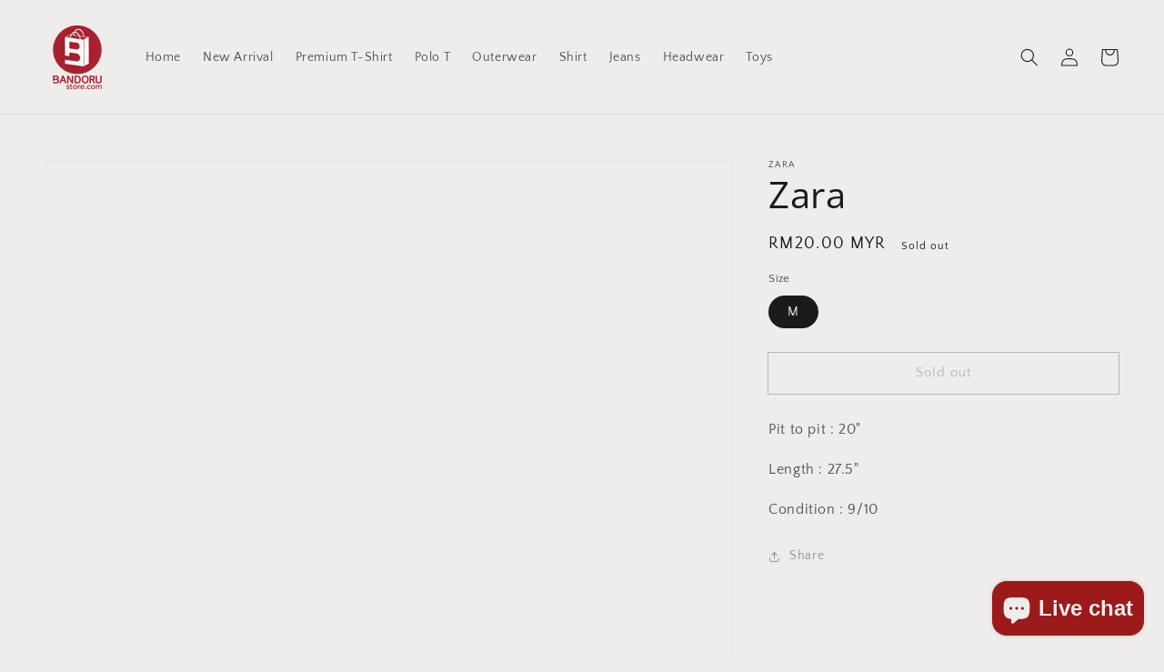

--- FILE ---
content_type: text/css
request_url: https://bandorustore.com/cdn/shop/t/3/assets/component-price.css?v=183556404328749792281631412129
body_size: -421
content:
.price{align-items:center;display:flex;flex-direction:row;flex-wrap:wrap;font-size:1.6rem;letter-spacing:.1rem;line-height:1.5;color:rgb(var(--color-foreground))}.price.price--unavailable{visibility:hidden}.price--end{justify-content:flex-end}.price dl{margin:0;display:flex;flex-direction:column}.price dd{margin:0 1rem 0 0}.price .price__last:last-of-type{margin:0}@media screen and (min-width: 750px){.price{margin-bottom:0}}.price--large{font-size:1.6rem;line-height:1.5;letter-spacing:.13rem}@media screen and (min-width: 750px){.price--large{font-size:1.8rem}}.price--sold-out .price__availability,.price__regular{display:block}.price__sale,.price__availability,.price .price__badge-sale,.price .price__badge-sold-out,.price--on-sale .price__regular,.price--on-sale .price__availability,.price--no-compare .price__compare{display:none}.price--sold-out .price__badge-sold-out,.price--on-sale .price__badge-sale{display:inline-flex}.price--on-sale .price__sale{display:flex;flex-direction:row;flex-wrap:wrap}.price--center{display:flex;justify-content:center}.price--on-sale .price-item--regular{text-decoration:line-through;color:rgba(var(--color-foreground),.75);font-size:1.3rem}.unit-price{font-size:1.1rem;letter-spacing:.04rem;line-height:1.2;margin-top:.2rem;text-transform:uppercase;color:rgba(var(--color-foreground),.7)}
/*# sourceMappingURL=/cdn/shop/t/3/assets/component-price.css.map?v=183556404328749792281631412129 */
